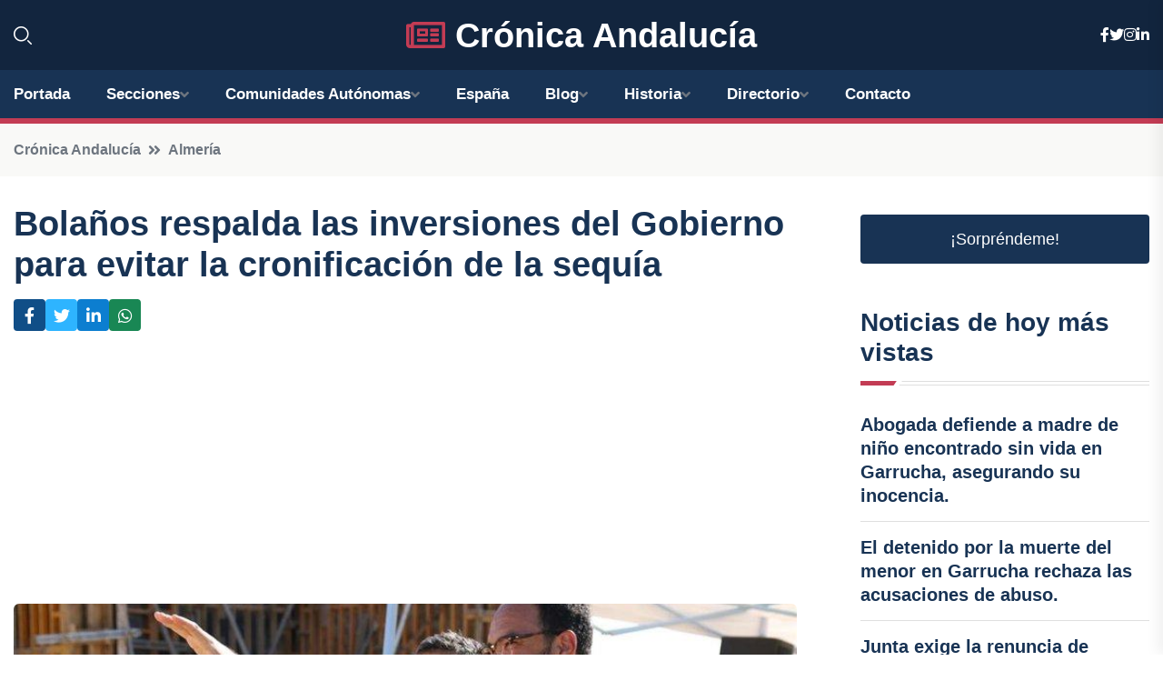

--- FILE ---
content_type: text/html; charset=utf-8
request_url: https://www.google.com/recaptcha/api2/aframe
body_size: 269
content:
<!DOCTYPE HTML><html><head><meta http-equiv="content-type" content="text/html; charset=UTF-8"></head><body><script nonce="QDDWS9PfrIzvJAYRXyNR6Q">/** Anti-fraud and anti-abuse applications only. See google.com/recaptcha */ try{var clients={'sodar':'https://pagead2.googlesyndication.com/pagead/sodar?'};window.addEventListener("message",function(a){try{if(a.source===window.parent){var b=JSON.parse(a.data);var c=clients[b['id']];if(c){var d=document.createElement('img');d.src=c+b['params']+'&rc='+(localStorage.getItem("rc::a")?sessionStorage.getItem("rc::b"):"");window.document.body.appendChild(d);sessionStorage.setItem("rc::e",parseInt(sessionStorage.getItem("rc::e")||0)+1);localStorage.setItem("rc::h",'1768878685495');}}}catch(b){}});window.parent.postMessage("_grecaptcha_ready", "*");}catch(b){}</script></body></html>